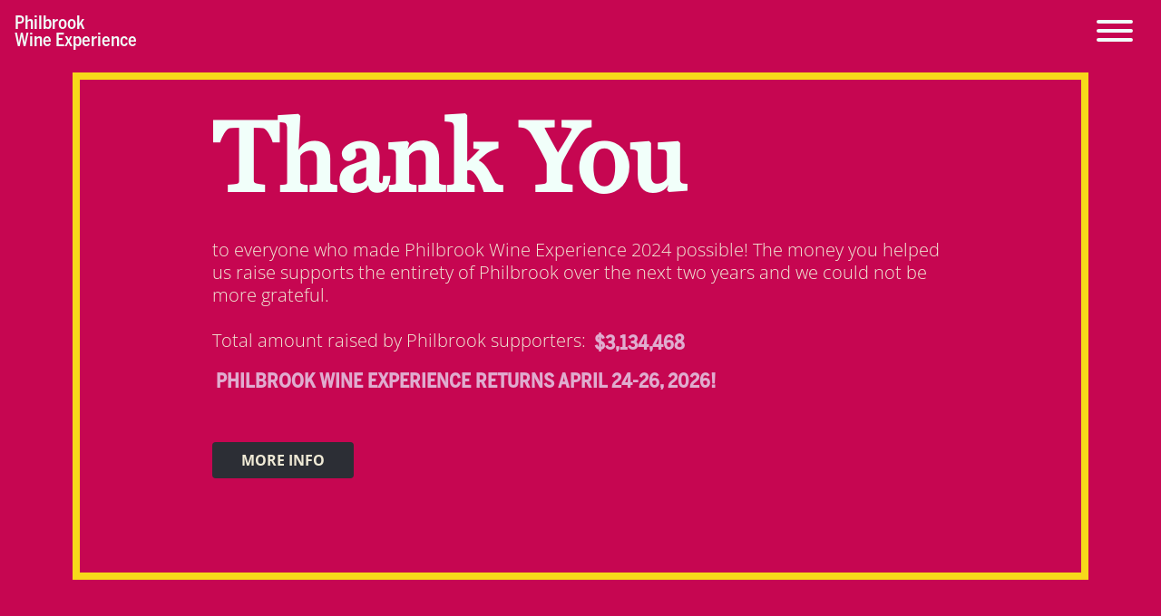

--- FILE ---
content_type: text/html; charset=UTF-8
request_url: http://wine.philbrook.org/
body_size: 14501
content:
<!doctype html>
<html class="no-js" lang="en">

<!-- START Header -->
<head>

  <meta charset="utf-8"/>
  <meta name="viewport" content="width=device-width, initial-scale=1.0"/>
  <meta name="robots" content="index,follow">

  <title>Philbrook Wine Experience</title>

          
                    
    <meta property="og:title" content="Homepage" />
  
  <meta property="og:url" content="http://wine.philbrook.org/" />

  <meta name="description" content="This biennial fundraising weekend features internationally renowned vintners, regional restaurants, and an awe-inspiring auction to benefit Oklahoma&#039;s crown jewel, Philbrook Museum of Art." />
  <meta property="og:description" content="This biennial fundraising weekend features internationally renowned vintners, regional restaurants, and an awe-inspiring auction to benefit Oklahoma&#039;s crown jewel, Philbrook Museum of Art." />
  <meta property="og:image" content="http://wine.philbrook.org/images/branding/philbrook-wine-experience-reel-1.jpg" />

  
  <link rel="shortcut icon" href="/images/favicon/favicon.ico" type="image/x-icon">
  <link rel="icon" href="/images/favicon/favicon.ico" type="image/x-icon">
  
  <link rel="stylesheet" href="/css/styles.min.css?v=1768556998"/>
  
</head>
<!-- END Header-->


<body class="homepage ">
  
  <header id="site-header" class="sticky sticky-free">
    <div class="row middle-xs between-xs top-bar no-gutters">

      <div class="col-xs-6 col-sm-3">
        <a class="logo-wrapper d-flex align-items-center" href="/" title="Philbrook Wine Experience">
          <!--<img class="logo" src="/images/branding/philbrook-wine-logo-minimized.png" alt="Philbrook Wine Experience">-->
          <h1 class="site-title">Philbrook<br>Wine Experience</h1>
        </a>
      </div>

      <div class="col-xs-1 col-md-5 col-lg-5 end-xs between-xs d-none">
              <nav class="desktop-navigation" aria-label="Desktop Navigation">
          <ul>
                          <li><a href="http://wine.philbrook.org/wine">Wine</a></li>
                          <li><a href="http://wine.philbrook.org/food">Food</a></li>
                        <li><a class="open-contact" href="#">Contact</a></li>
          </ul>
        </nav>
      </div>

      <div class="col-xs-6 col-md-5 col-lg-5 end-xs between-xs d-md-inline-block">
        <button id="menu" class="hamburger hamburger--squeeze" type="button" aria-label="Menu" aria-controls="navigation">
          <span class="hamburger-box">
            <span class="hamburger-inner"></span>
          </span>
        </button>
      </div>

    </div>
    
  </header>

  <!-- START Page Content-->
  <main>
  
<!-- START Disabled 8/28 cpalmer
<section class="title-screen scroll-section twenty-pattern yellow" style="background-color:white;overflow: hidden;" data-section-name="welcome">

    <div class="title-block block">
        <div class="title-background-upper"></div>
        <div class="title-background-lower"></div>

        <!-- Shapes
        <div class="row center-xs align-items-center m-0 title-content-block block" style="min-height:100vh;">
            <div class="col-xs-8 col-md-6 col-lg-4 center-xs svg-container no-gutter">
                <svg viewBox="0 0 600 600" style="position:absolute; z-index:1;" preserveAspectRatio="none">
                    <defs>
                        <clipPath id="clip-sphere" clip-rule="nonzero">
                            <circle cx="50%" cy="300" r="288" />
                        </clipPath>
                        <pattern id="img1" patternUnits="userSpaceOnUse" width="24" height="24">
                            <image xlink:href="/images/branding/stripe-tile-yellow.png" x="0" y="0" width="24" height="24" background-color="white"/>
                        </pattern>
                    </defs>
                    <rect x="0" y="25%" width="50%" height="50%" fill="url(#img1)" clip-path="url(#clip-sphere)"/>
                </svg>

                <svg viewBox="0 0 600 600" style="position:absolute; z-index:1;" preserveAspectRatio="none">
                    <defs>
                        <clipPath id="clip-sphere" clip-rule="nonzero">
                            <circle cx="50%" cy="300" r="288" />
                        </clipPath>
                    </defs>
                    <polygon points="0,97 0,0 600,0 597,700" class="triangle" fill="#2e3192" clip-path="url(#clip-sphere)" />
                </svg>
                
                <svg viewBox="0 0 600 600" style="position:absolute; z-index:3;" preserveAspectRatio="none">
                    <circle cx="50%" cy="300" r="290" stroke="#4bbbab" stroke-width="5" fill="transparent" />
                </svg>

                <svg viewBox="0 0 600 800" style="position:absolute; z-index:3;overflow:visible;" preserveAspectRatio="none">
                    <defs>
                        <clipPath id="clip" clip-rule="nonzero">
                            <circle cx="50%" cy="300" r="288"/>
                            <rect x="340" y="200" width="100%" height="100%"/>
                        </clipPath>
                    </defs>

                    <text x="0" y="15" fill="white" class="branding-text tagline" clip-path="url(#clip)">
                        <tspan x="28" y="475">What's your</tspan>
                        <tspan x="208" y="605">twenty(two)?</tspan>
                    </text>
                </svg>

                <svg viewBox="0 0 600 800" style="position:relative;z-index:2;" preserveAspectRatio="none">
                    <circle cx="50%" cy="60%" r="290" stroke="#e0accf" stroke-width="5" fill="#e0accf" />
                </svg>
            </div>
        </div>
        <!-- Shapes

        <!--<div class="continum-line"></div>
    </div>

</section>
END Disabled 8/28 -->

<!-- START Modular Content -->
    <section class="scroll-section" data-section-name="title-block">
  <div class="module hero-module full-height">
    <div class="hero-block block">
      <div class="row center-xs top-md m-0 hero-content-block block">

        <div class="col-xs-12 center-xs start-md hero-content no-gutter">
          <div class="d-flex flex-column top-xs col-xs-12 p-4 container hero-txt-block">

            
            <h1 class="hero-header add-background">

              
              <span class="alt-color header-text">Thank You</span>
            </h1>

            
                          <div class="hero-text"><p>to everyone who made Philbrook Wine Experience 2024 possible! The money you helped us raise supports the entirety of Philbrook over the next two years and we could not be more grateful.<br /><br />Total amount raised by Philbrook supporters: <strong>$3,134,468</strong></p><p><strong>Philbrook Wine Experience returns April 24-26, 2026! </strong><br /><br /></p></div>
            
                                                            <a class="hero-button button" href="https://philbrook.org/visit/fundraising/wine/">More Info</a>
                                                      
            <!-- START Blog Feed Module -->
<section class="module">
  <div class="row col-xs-12 event-listing">
          </div>
</section>
<!-- END Blog Feed Module -->
          </div>
        </div>

      </div>
          </div>
  </div>
</section>    <!-- END Modular Content -->

  </main>
  <!-- END Page Content-->

  <!-- START Contact -->
  <div id="contact">
  <span class="close-contact"></span>
  <div class="content-container">
    <div class="d-flex middle-sm full-height align-items-center justify-content-center">

        <div class="row contact-form col-xs-12 justify-content-center no-gutters">

          <!-- Form Block -->
          <div class="col-xs-12 col-md-7 col-lg-6 p-0">
            <h2>Contact Us</h2>
            <p>Drop us a line. We'll get back to you.</p>

            
            <p class="message notice ajax">Thanks! We'll talk soon!</p>
            <div class="message error ajax">
              <p>There was an error with your submission:</p>
              <ul></ul>
            </div>

            
            <form id="site-contact" class="no-gutters" method="post" action="" accept-charset="UTF-8">

              <input type="hidden" name="CRAFT_CSRF_TOKEN" value="hlduDEMvScw4eni19Y8IYxcyMHWxR_fOv2PLc7Sp0RAACxcnDr1N7cAiXEshYAenYRY-9LPYQAlzRHIh4Ci5r_cErRfrzZZpUGNlUVbkHbQ=">
              <input type="hidden" name="action" value="contact-form/send">
              <input type="hidden" name="redirect" value="9c4d92e78a46154832b8a6ac7fadf2769d4beb2af4782fdbb0031497b48604e4contact/thanks">

              <div class="row col-xs-12 no-gutters">
                <div class="col-xs-12 col-sm-6 pr-0 pr-sm-1">
                  <label for="from-name">Your Name</label>
                  <input id="from-name" type="text" name="fromName" value="" placeholder="Enter your name...">
                  
                </div>
                <div class="col-xs-12 col-sm-6">
                  <label for="from-email">Your Email</label>
                  <input id="from-email" type="email" name="fromEmail" value="" placeholder="Enter your email...">
                  
                </div>
              </div>

              <div class="row col-xs-12 no-gutters">
                <div class="col-xs-12">
                  <label for="subject">Subject</label>
                  <input id="subject" type="text" name="subject" value="" placeholder="What would you like to talk about?">
                  
                </div>
              </div>

              <div class="row col-xs-12 no-gutters">
                <div class="col-xs-12">
                  <label for="message">Message</label>
                  <textarea rows="5" id="message" name="message" placeholder="Type away :)"></textarea>
                  
                </div>
              </div>

              <input id="boofer" name="boofer" type="text">

              
              <input type="submit" value="Send" class="button">

            </form>
            <div class="loader"></div>
          </div>
          <!-- Form Block -->

          <!-- Icon Block
          <div class="col-xs-12 col-md-5 col-lg-6">
            <div class="row">

              <div class="col-xs-12 contact-icon">
                <img src="/images/branding/phone-icon.png" alt="Phone Contact">
                <p><a href="tel:+19187485382">(918) 748-5382</a></p>
              </div>

              <div class="col-xs-12 contact-icon">
                <img src="/images/branding/email-2-icon.png" alt="Email Contact">
                <p><a href="mailto:kmorris@philbrook.org?subject=Wine Experience Website Enquiry">Email Us</a></p>
              </div>

              <div class="col-xs-12 contact-icon">
                <img src="/images/branding/contact-icon.png" alt="Twitter Contact">
                <p><a href="https://twitter.com/Philbrook" target="_blank">@Philbrook</a></p>
              </div>

              <div class="col-xs-12 contact-icon">
                <img src="/images/branding/home-icon.png" alt="Location Contact">
                <p><a href="https://goo.gl/maps/dB2fEf3eyMv" target="_blank">2727 S Rockford Rd.<br>Tulsa, OK 74114</a></p>
              </div>

            </div>
          </div>
          Icon Block -->

        </div>

    </div>
  </div>
</div>

<div id="contact-bg"></div>
  <!-- END Contact-->

  <!-- START Menu -->
  <div id="nav-menu">
  <span class="close-nav"></span>

  <div class="nav-wrapper">

    <img class="nav-logo" src="/images/branding/philbrook-wine-logo-minimized.png"/>

    <nav aria-label="Navigation">
      <a class="nav-links" href="http://wine.philbrook.org/wine">Wine</a>
      <a class="nav-links" href="http://wine.philbrook.org/food">Food</a>
  </nav>

    <div class="nav-social-links social-wrapper">
      <div class="social-menu">
  <a class="social-item" href="http://instagram.com/philbrookmuseum" target="_blank" title="Philbrook Instagram"><img src="/images/branding/icon-instagram.png" width="100%" alt="Instagram"/></a>
  <a class="social-item" href="http://www.facebook.com/PhilbrookMuseum" target="_blank" title="Philbrook Facebook"><img src="/images/branding/icon-fb.png" width="100%" alt="Facebook"/></a>
  <a class="social-item" href="https://twitter.com/Philbrook" target="_blank" title="Philbrook Twitter"><img src="/images/branding/x-logo-black.png" width="100%" alt="Twitter"/></a>
</div>
      
    </div>
    <!--<a class="extra-links" href="https://philbrookmuseum.wufoo.com/forms/wine-experience-vinter-application/" target="_blank">2022 Vintner Application</a>-->
    <a class="open-contact" href="#">Contact Us</a>
  </div>

</div>  <!-- END Menu-->

  <!-- START Header -->
  <footer id="site-footer" data-section-name="footer">

  <div class="row middle-xs between-xs">

    <div class="col-xs-12 col-sm-12 col-md-6 col-lg-6 mb-4 mb-sm-0 d-flex start-sm center-xs align-items-center flex-column-reverse flex-sm-row">
      <!--<a href="https://www.10best.com/awards/travel/best-wine-festival-2019/" target="_blank" title="Voted #1 Wine Event by USA Today!">
        <img class="mr-2" src="https://philbrook.imgix.net/images/branding/10Best2019-Badge.png?&trim=color&h=64&w=64&fit=crop" alt="Voted #1 Wine Event by USA Today!"/>
      </a>-->
      <a class="logo-wrapper" href="/">
        <h1 class="site-title">Philbrook<br>Wine Experience</h1>
      </a>
    </div>

    <div class="col-xs-12 col-sm-12 col-md-6 col-lg-6 end-sm center-xs">
      <p class="end-sm">Copyright <a class="text-link" href="https://philbrook.org" target="_blank">Philbrook Museum of Art</a>.<br>All rights reserved.</p>
    </div>

  </div>
  
  <!--<script src="https://www.google.com/recaptcha/api.js" async defer></script>-->
  <script src="/scripts/tether.min.js"></script>
  <script src="/scripts/main.min.js"></script>

</footer>

<!--<a href="https://www.10best.com/awards/travel/best-wine-festival-2019/" target="_blank" class="voted-best-tag flex-row justify-content-center align-items-center d-none d-sm-flex" title="Voted #1 Wine Event by USA Today!">
  <div class="number-one d-flex flex-row justify-content-center align-items-center">
    <img src="https://philbrook.imgix.net/images/branding/10Best2019-Badge.png?&trim=color&h=64&w=64&fit=crop" alt="Voted #1 Wine Event by USA Today!"/>
  </div>
  <p>Voted <span>#1 Wine Festival</span><br>by <em>USA Today</em> !</p>
</a>-->
  <!-- END Header-->

</body>
</html>